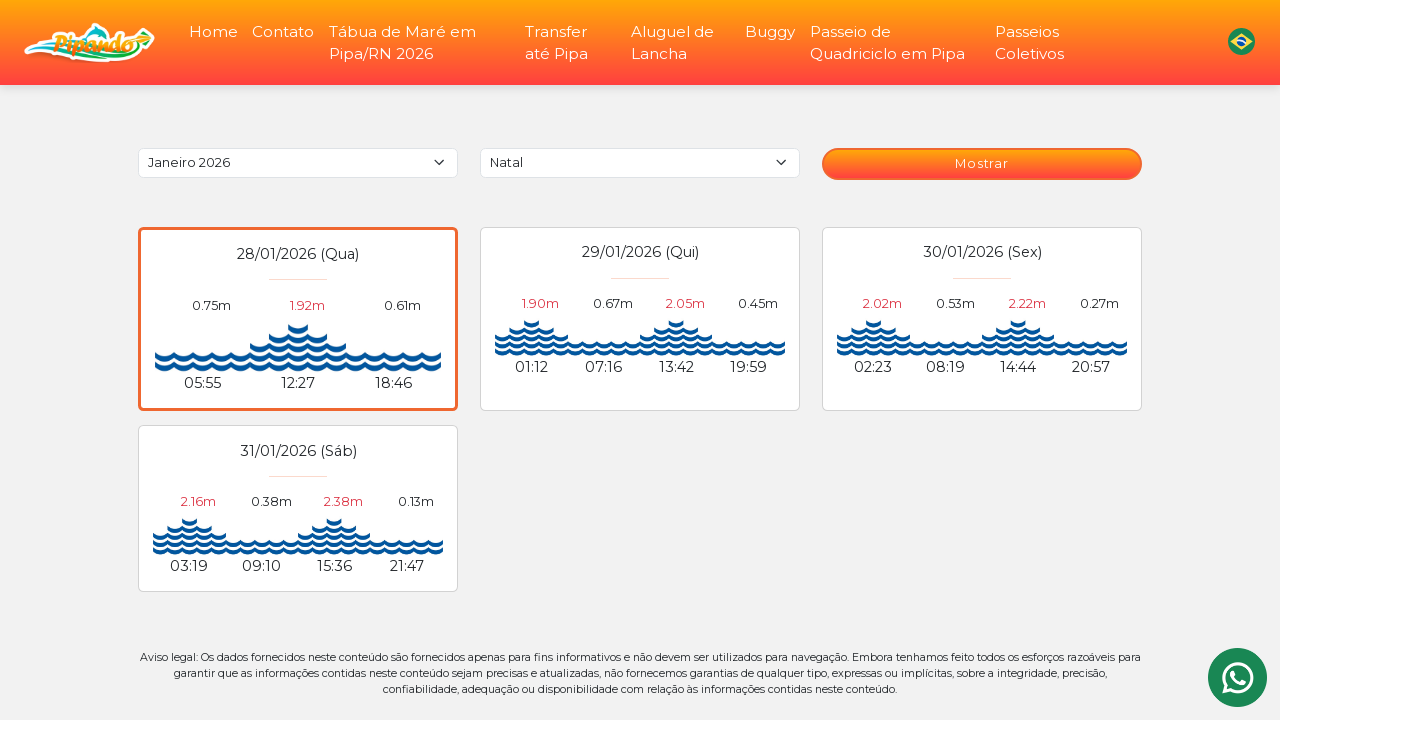

--- FILE ---
content_type: text/html; charset=utf-8
request_url: https://reservas.pipando.com.br/tabua-de-mares?&city=natal-rn
body_size: 9913
content:
<!DOCTYPE html>
<html>
  <head>
    <meta charset="utf-8">
    <title class="notranslate">Tábua de marés</title>
    <meta name="description" content="">
    <meta name="viewport" content="width=device-width,initial-scale=1">
    <meta property="og:title" content="Tábua de marés">
    <meta property="og:description" content="">
    <meta name="turbo-prefetch" content="false">
    <link rel="canonical" href="https://reservas.pipando.com.br/tabua-de-mares">
    <meta name="csrf-param" content="authenticity_token" />
<meta name="csrf-token" content="IuaXkY8vX41_SYGLkbj8OHIWjLPklZOUd5ci5ePnLuPgLZ10S_YEsCfdZOApVoY7jJZxtN40tMHQsLeQkUM13A" />
    
    
<script>
	document.addEventListener("turbo:load", function(event) {
	  !function(f,b,e,v,n,t,s)
	  {if(f.fbq)return;n=f.fbq=function(){n.callMethod?
	  n.callMethod.apply(n,arguments):n.queue.push(arguments)};
	  if(!f._fbq)f._fbq=n;n.push=n;n.loaded=!0;n.version='2.0';
	  n.queue=[];t=b.createElement(e);t.async=!0;
	  t.src=v;s=b.getElementsByTagName(e)[0];
	  s.parentNode.insertBefore(t,s)}(window, document,'script',
	  'https://connect.facebook.net/en_US/fbevents.js');
	  fbq('init', '2695025393969874');
	  fbq('track', 'PageView', null, {eventID: '860768a6-fd71-4e12-854c-b8e7b5e18a1f'});
	 })
</script>
    <script async src="https://www.googletagmanager.com/gtag/js?id=G-65YSEWS4XP"></script>
<script>	
	window.dataLayer = window.dataLayer || [];
  function gtag(){dataLayer.push(arguments);}
  gtag('js', new Date());
  gtag('config', 'G-65YSEWS4XP');
</script>
    <link rel="stylesheet" href="/assets/application-056fee7241860d6cd7d124e23473cb0a6333d1f6bbf8525f97007af779021645.css" />
    <script src="/assets/application-1d1c4f5a2a4941bfe221559aae0ef81aa6baf959ced4e598753217385d114b0f.js" type="module" defer="defer"></script>
    <link rel="icon" type="image/x-icon" href="https://imagedelivery.net/EafvxYlk8cSUsWEWsetEdQ/073e6fe9-0fdf-4eb5-09d3-d40a4d33d700/public" />
    
    <link rel="preconnect" href="https://fonts.googleapis.com">
    <link rel="preconnect" href="https://fonts.gstatic.com" crossorigin>
    <link rel="dns-prefetch" href="https://fonts.googleapis.com">

    <link href="https://fonts.googleapis.com/css2?family=Montserrat:wght@400;700&family=Montserrat:wght@400;700&display=swap" rel="stylesheet" media="print" onload="this.media='all'">

    <noscript>
      <link href="https://fonts.googleapis.com/css2?family=Montserrat:wght@400;700&family=Montserrat:wght@400;700&display=swap" rel="stylesheet">
    </noscript>

    <script type="text/javascript" src="https://js.iugu.com/v2"></script>
    
    <style type="text/css">@media (max-width: 991.98px) {
  .navbar .container-fluid {
    position: relative;
  }

  .navbar .navbar-brand {
    position: absolute;
    left: 50%;
    transform: translateX(-50%);
  }
}

.navbar-brand img {
height: 45px !important;
}
.navbar, .btn-primary {
background: rgb(255,168,8) !important;
background: linear-gradient(180deg, rgba(255,168,8,1) 0%, rgba(255,64,64,1) 100%) !important;
}

h1.store {
font-size: 20px !important;
}

.buy-now a small {
display: none;
}

.buy-now a{
  
}

.buy-now a::after {
  content: &quot;Reservar agora&quot;;
  text-indent: 0;
  display: block;
  line-height: initial; /* New content takes up original line height */
}

iframe {
width: 100% !important;
}

#stickyBtn {
top: 70px !important;
}

.store_details_page {
margin-top: 90px !important;
}


/* CSS para alterar a proporção da imagem principal da card */
.card .position-relative {
  position: relative;
  width: 100%;
  aspect-ratio: 16 / 9; /* Mantém proporção 16:9 */
  overflow: hidden;
  border-radius: 15px;
}

.card .position-relative img {
  width: 100%;
  height: 100%;
  object-fit: cover; /* Preenche o container respeitando a proporção */
  border-radius: 15px;
}


html {
  zoom: 0.9; /* reduz tudo para 90% */
}

body {
  font-size: 14px !important; /* diminui textos */
}

button, input, select, textarea {
  font-size: 14px !important;
  padding: 6px 10px !important;
}

h1 {
  font-size: 24px !important; /* diminui o tamanho do texto */
  margin-top: -60px !important; /* aproxima do topo */
  margin-bottom: 10px !important; /* aproxima do conteúdo abaixo */
}

.swal2-close {
    font-size: 30px !important;
}
</style>
    <meta name="facebook-domain-verification" content="i9ar6qper0fs23tvu8ecji32z1vd59" />
<meta name="google-site-verification" content="T_3_PtJ9jR0yxZFiGa591QJquv3_2CggMkcfix8sfdg" />
<!-- Google Tag Manager -->
<script>(function(w,d,s,l,i){w[l]=w[l]||[];w[l].push({'gtm.start':
new Date().getTime(),event:'gtm.js'});var f=d.getElementsByTagName(s)[0],
j=d.createElement(s),dl=l!='dataLayer'?'&l='+l:'';j.async=true;j.src=
'https://www.googletagmanager.com/gtm.js?id='+i+dl;f.parentNode.insertBefore(j,f);
})(window,document,'script','dataLayer','GTM-KVLRJBR');</script>
<!-- End Google Tag Manager -->
<!-- Global site tag (gtag.js) - Google Ads: 418548075 -->
<script async src="https://www.googletagmanager.com/gtag/js?id=AW-418548075"></script>
<!-- Global site tag (gtag.js) - Google Analytics -->
<script async src="https://www.googletagmanager.com/gtag/js?id=UA-190310942-1"></script>
<script>
  window.dataLayer = window.dataLayer || [];
  function gtag(){dataLayer.push(arguments);}
  gtag('js', new Date());

  gtag('config', 'UA-190310942-1');
</script>

<!-- Meta Pixel Code -->
<script>
!function(f,b,e,v,n,t,s)
{if(f.fbq)return;n=f.fbq=function(){n.callMethod?
n.callMethod.apply(n,arguments):n.queue.push(arguments)};
if(!f._fbq)f._fbq=n;n.push=n;n.loaded=!0;n.version='2.0';
n.queue=[];t=b.createElement(e);t.async=!0;
t.src=v;s=b.getElementsByTagName(e)[0];
s.parentNode.insertBefore(t,s)}(window, document,'script',
'https://connect.facebook.net/en_US/fbevents.js');
fbq('init', '2695025393969874');
fbq('track', 'PageView');
</script>
<noscript><img height="1" width="1" style="display:none"
src="https://www.facebook.com/tr?id=2695025393969874&ev=PageView&noscript=1"
/></noscript>
<!-- End Meta Pixel Code -->


<!-- Google tag (gtag.js) -->
<script async src="https://www.googletagmanager.com/gtag/js?id=AW-11455059691"></script>
<script>
  window.dataLayer = window.dataLayer || [];
  function gtag(){dataLayer.push(arguments);}
  gtag('js', new Date());

  gtag('config', 'AW-11455059691');
</script>

<!-- Google tag (gtag.js) -->
<script async src="https://www.googletagmanager.com/gtag/js?id=AW-10850976844"></script>
<script>
  window.dataLayer = window.dataLayer || [];
  function gtag(){dataLayer.push(arguments);}
  gtag('js', new Date());

  gtag('config', 'AW-10850976844');
</script>
    <script src="/assets/application-1d1c4f5a2a4941bfe221559aae0ef81aa6baf959ced4e598753217385d114b0f.js" data-turbo-track="reload" type="module"></script>

      <script type="application/ld+json">
        {"@context":"https://schema.org","@type":"WebPage","name":"Tábua de Marés","description":"Confira os horários das marés e planeje seus passeios náuticos com segurança.","url":"https://reservas.pipando.com.br/tabua-de-mares","inLanguage":"pt-BR","spatialCoverage":{"@type":"Place","address":{"@type":"PostalAddress","addressLocality":"Praia da Pipa","addressRegion":"RN","addressCountry":"BR"}},"publisher":{"@type":"LocalBusiness","name":"Pipando Passeios","logo":{"@type":"ImageObject","url":"https://imagedelivery.net/EafvxYlk8cSUsWEWsetEdQ/1ed0396a-43c0-4dc9-1229-4f780a6d7100"},"contactPoint":{"@type":"ContactPoint","contactType":"customer support","telephone":"+55 (84) 8166-2637","email":"pipandopasseio@gmail.com","availableLanguage":["pt-BR"]},"address":{"@type":"PostalAddress","addressLocality":"Praia da Pipa","addressRegion":"RN","addressCountry":"BR"},"sameAs":["pipandopasseios"]}}
</script>  </head>

  <body>
    <style type="text/css">
      :root {
        --bg-color: #FFFFFF;
        --color-1: #EF6730;
        --color-2: #FFFFFF;
        --color-3: #FFFFFF;
        --footer-text-color: #FFFFFF;
        --footer-bg-color: #EF6730;
        --font-title: Montserrat;
        --font-text: Montserrat;
        --logo-height: 80px;
        --menu-font-size: 17px;
        --margin-top: 120px;
          --background-url: url('https://imagedelivery.net/EafvxYlk8cSUsWEWsetEdQ/b57e4a20-dc88-4294-a888-3dfb8d397000/w=1800');
      }
    </style>
    <div class="background"></div>
    <div data-controller="track" data-track-event-value="pageview" data-track-path-value="/tabua-de-mares" data-track-referrer-value="" data-track-agent-value="Mozilla/5.0 (Macintosh; Intel Mac OS X 10_15_7) AppleWebKit/537.36 (KHTML, like Gecko) Chrome/131.0.0.0 Safari/537.36; ClaudeBot/1.0; +claudebot@anthropic.com)" data-track-params-value="{&quot;city&quot;:&quot;natal-rn&quot;}" data-turbo-cache="false"></div>
    <!-- Google Tag Manager (noscript) -->
<noscript><iframe src="https://www.googletagmanager.com/ns.html?id=GTM-KVLRJBR"
height="0" width="0" style="display:none;visibility:hidden"></iframe></noscript>
<!-- End Google Tag Manager (noscript) -->

<script>
$(function() {
$('#pw_1799').find($('select[name="options[1]"]')).parent().hide();
$('#pw_1799').find($('select[name="options[0]"]')).change(function() {
$('#pw_1799').find($('select[name="options[1]"]')).val('0');
if ($('#pw_1799').find($('select[name="options[0]"]')).find(":selected").val() == '0') {
$('#pw_1799').find($('select[name="options[1]"]')).parent().hide();
} else {
$('#pw_1799').find($('select[name="options[1]"]')).parent().show();
}

})
});
</script>

<script>
$(function() {
$('#pw_5325').find($('select[name="options[1]"]')).parent().hide();
$('#pw_5325').find($('select[name="options[0]"]')).change(function() {
$('#pw_5325').find($('select[name="options[1]"]')).val('0');
if ($('#pw_5325').find($('select[name="options[0]"]')).find(":selected").val() == '0') {
$('#pw_5325').find($('select[name="options[1]"]')).parent().hide();
} else {
$('#pw_5325').find($('select[name="options[1]"]')).parent().show();
}

})
});
</script>
    <nav class="navbar navbar-expand-lg fixed-top ">
    <div class="container-fluid">
      <a class="navbar-brand" href="https://www.pipando.com.br">
          <img style="height: 80px;" alt="Logo - Pipando Passeios" src="https://imagedelivery.net/EafvxYlk8cSUsWEWsetEdQ/1ed0396a-43c0-4dc9-1229-4f780a6d7100/h=120" loading="lazy" />
      </a>
        <div class="order-lg-last flex-grow-1 flex-lg-grow-0 text-end position-relative">
          <div class="nav-item dropdown">
            <a class="nav-link" href="#" id="languageDropdown" role="button" data-bs-toggle="dropdown" aria-expanded="false">
              <img style="height:30px;width:30px;margin-top:-2px;" src="/assets/translator/pt-BR-f4dfe42a3b8507bd61bbd5db96ac5f144da0be50f9d3275ed142dd77bd53582f.svg" loading="lazy" />
            </a>
            <ul class="dropdown-menu dropdown-menu-end" aria-labelledby="languageDropdown">
              <li><a class="dropdown-item" href="?lang=pt-BR" data-turbo="false"><img src="/assets/translator/pt-BR-f4dfe42a3b8507bd61bbd5db96ac5f144da0be50f9d3275ed142dd77bd53582f.svg" style="height:20px;width:20px;"><span class="ms-2 notranslate">Português</span></a></li>
              <li><a class="dropdown-item" href="?lang=en" data-turbo="false"><img src="/assets/translator/en-78ced182ff609c59abe05e77565ed6b55d7730e3a2e48a07b7ce7919310533b5.svg" style="height:20px;width:20px;"><span class="ms-2 notranslate">English</span></a></li>
              
              <li><a class="dropdown-item" href="?lang=es" data-turbo="false"><img src="/assets/translator/es-22708e2e75912f1d76fbf538dba9ebfe7b7f36a71b5c49441e95944027a3e1a7.svg" style="height:20px;width:20px;"><span class="ms-2 notranslate">Español</span></a></li>
              <li><a class="dropdown-item" href="?lang=it" data-turbo="false"><img src="/assets/translator/it-a78fda540889606d8e5604012f293fd9a533997a509d795b9ad1eff817dbd215.svg" style="height:20px;width:20px;"><span class="ms-2 notranslate">Italiano</span></a></li>
              <li><a class="dropdown-item" href="?lang=fr" data-turbo="false"><img src="/assets/translator/fr-f8bb055d12fbb4ef9f7e95999f4729572c16ab87d913a77fe0533d88952e3682.svg" style="height:20px;width:20px;"><span class="ms-2 notranslate">Français</span></a></li>
              
            </ul>
          </div>
        </div>
      <button class="navbar-toggler" type="button" data-bs-toggle="offcanvas" data-bs-target="#offcanvasNavbar" aria-controls="offcanvasNavbar">
        <i class="fa-regular fa-bars-sort fa-flip-horizontal"></i>
      </button>
      <div class="offcanvas offcanvas-end" tabindex="-1" id="offcanvasNavbar" aria-labelledby="offcanvasNavbarLabel">
        <div class="offcanvas-header">
          <h5 class="offcanvas-title" id="offcanvasNavbarLabel">Menu</h5>
          <button type="button" class="btn-close" data-bs-dismiss="offcanvas" aria-label="Close"></button>
        </div>
        <div class="offcanvas-body">
          <ul class="navbar-nav justify-content-end flex-grow-1 pe-3">
              <li class="nav-item">
                <a href="/" class="nav-link " data-turbo-frame="_top">Home</a>
              </li>
                  <li class="nav-item">
                    <a href="/contato" class="nav-link " data-turbo-frame="_top">Contato</a>
                  </li>
                  <li class="nav-item">
                    <a href="/tabua-de-mares-Pipa" class="nav-link " data-turbo-frame="_top">Tábua de Maré em Pipa/RN 2026</a>
                  </li>
                  <li class="nav-item">
                    <a href="/transfer-aeroporto-de-natal-para-praia-da-pipa" class="nav-link " data-turbo-frame="_top">Transfer até Pipa</a>
                  </li>
                <li class="nav-item">
                  <a href="/aluguel-de-lancha" class="nav-link " data-turbo-frame="_top">Aluguel de Lancha</a>
                </li>
                <li class="nav-item">
                  <a href="/buggy" class="nav-link " data-turbo-frame="_top">Buggy</a>
                </li>
                <li class="nav-item">
                  <a href="/passeio-de-quadriciclo" class="nav-link " data-turbo-frame="_top"> Passeio de Quadriciclo em Pipa</a>
                </li>
                <li class="nav-item">
                  <a href="/passeios-coletivos" class="nav-link " data-turbo-frame="_top">Passeios Coletivos</a>
                </li>
            <hr class="d-inline d-lg-none">
              <li class="nav-item">
                <a href="/search" class="nav-link" data-turbo-frame="modal">
                  <i class="fa-classic fa-solid fa-magnifying-glass fa-fw"></i><span class="ms-2 d-inline d-lg-none">Busca</span>
                </a>
              </li>
              <li class="nav-item">
                <a href="/cart"
                   class="nav-link "
                   data-turbo-frame="_top">
                  <span class="position-relative d-inline-block">
                    <i class="fa-classic fa-solid fa-cart-shopping fa-fw"></i>

                  </span>

                  <span class="ms-2 d-inline d-lg-none">Carrinho</span>
                </a>
              </li>
              <turbo-frame id="client_menu">
                <turbo-frame id="client_menu">
		<li class="nav-item">
		  <a href="#" class="nav-link" data-bs-toggle="modal" data-bs-target="#signinModal">
		    <i class="fa-classic fa-solid fa-user fa-fw"></i><span class="ms-2 d-inline d-lg-none">Área do cliente</span>
		  </a>
		</li>
</turbo-frame>
</turbo-frame>          </ul>
        </div>
      </div>
    </div>
</nav>


    <div class="content ">
      <div class="container">
	<form action="" accept-charset="UTF-8" method="get">
		<div class="row">
			<div class="col-md mt-1 mb-1"><div><label class="visually-hidden required" for="date">Date</label><select class="form-select" required="required" name="date" id="date"><option value="" label=" "></option>
<option selected="selected" value="2026-01-01">Janeiro 2026</option>
<option value="2026-02-01">Fevereiro 2026</option>
<option value="2026-03-01">Março 2026</option>
<option value="2026-04-01">Abril 2026</option>
<option value="2026-05-01">Maio 2026</option>
<option value="2026-06-01">Junho 2026</option>
<option value="2026-07-01">Julho 2026</option>
<option value="2026-08-01">Agosto 2026</option>
<option value="2026-09-01">Setembro 2026</option>
<option value="2026-10-01">Outubro 2026</option>
<option value="2026-11-01">Novembro 2026</option>
<option value="2026-12-01">Dezembro 2026</option></select></div></div>
			<div class="col-md mt-1 mb-1"><div><label class="visually-hidden" for="city">City</label><select class="form-select" name="city" id="city"><option value="angra-dos-reis-rj">Angra dos Reis</option>
<option value="aracaju-se">Aracaju</option>
<option value="aratu-ba">Aratu</option>
<option value="belem-pa">Belém</option>
<option value="breves-pa">Breves</option>
<option value="cabedelo-pb">Cabedelo</option>
<option value="fernando-de-noronha">Fernando de Noronha</option>
<option value="florianopolis-sc">Florianópolis</option>
<option value="fortaleza-ce">Fortaleza</option>
<option value="guamare-rn">Guamaré</option>
<option value="ilheus-ba">Ilhéus</option>
<option value="imbituba-sc">Imbituba</option>
<option value="itajai-sc">Itajaí</option>
<option value="itaqui-ma">Itaqui</option>
<option value="luis-correia-pi">Luís Correia</option>
<option value="maceio-al">Maceió</option>
<option value="madre-de-deus-ba">Madre de Deus</option>
<option value="morro-de-sao-paulo-ba">Morro de São Paulo</option>
<option selected="selected" value="natal-rn">Natal</option>
<option value="pecem-ce">Pecém</option>
<option value="porto-de-galinhas-pe">Porto de Galinhas</option>
<option value="recife-pe">Recife</option>
<option value="rio-de-janeiro-rj">Rio de Janeiro</option>
<option value="rio-grande-rs">Rio Grande</option>
<option value="salinopolis-pa">Salinópolis</option>
<option value="salvador-ba">Salvador</option>
<option value="santos-sp">Santos</option>
<option value="sao-luis-ma">São Luís</option>
<option value="sao-sebastiao-sp">São Sebastião</option>
<option value="suape-pe">Suape</option>
<option value="tutoia-ma">Tutóia</option>
<option value="vitoria-es">Vitória</option></select></div></div>
			<div class="col-md mt-1 mb-1">
				<div class="d-grid gap-2">
					<input type="submit" name="commit" value="Mostrar" class="btn btn-primary rounded-pill" />
				</div>
			</div>	
		</div>
</form>		<div class="mt-5 mb-5 text-center">
			<div class="row">
					<div class="col-md-4 mb-3">
						<div class="card h-100" style="border: 3px solid var(--color-1);">
							<div class="card-body">
								28/01/2026 (Qua)
								<hr class="hr ms-auto me-auto">
								<div class="row g-0">
										<div class="col">
												<small><i class="fa-solid fa-down"></i> 0.75m</small>

											<img style="width:100%;" src="/assets/tide-low-1a05767aba3bd55ac45cdeed622fb6ee1dbaf0006cc9c199a54ef3e77548cdb6.jpg" loading="lazy" />
											05:55
										</div>
										<div class="col">
												<small class="text-danger"><i class="fa-solid fa-up"></i> 1.92m</small>

											<img style="width:100%;" src="/assets/tide-high-f3b291bf0c0cf2da0b139798cae034d5975762f27a1a5f7fb14651b21f6a24b3.jpg" loading="lazy" />
											12:27
										</div>
										<div class="col">
												<small><i class="fa-solid fa-down"></i> 0.61m</small>

											<img style="width:100%;" src="/assets/tide-low-1a05767aba3bd55ac45cdeed622fb6ee1dbaf0006cc9c199a54ef3e77548cdb6.jpg" loading="lazy" />
											18:46
										</div>
								</div>
							</div>
						</div>
					</div>
					<div class="col-md-4 mb-3">
						<div class="card h-100" style="">
							<div class="card-body">
								29/01/2026 (Qui)
								<hr class="hr ms-auto me-auto">
								<div class="row g-0">
										<div class="col">
												<small class="text-danger"><i class="fa-solid fa-up"></i> 1.90m</small>

											<img style="width:100%;" src="/assets/tide-high-f3b291bf0c0cf2da0b139798cae034d5975762f27a1a5f7fb14651b21f6a24b3.jpg" loading="lazy" />
											01:12
										</div>
										<div class="col">
												<small><i class="fa-solid fa-down"></i> 0.67m</small>

											<img style="width:100%;" src="/assets/tide-low-1a05767aba3bd55ac45cdeed622fb6ee1dbaf0006cc9c199a54ef3e77548cdb6.jpg" loading="lazy" />
											07:16
										</div>
										<div class="col">
												<small class="text-danger"><i class="fa-solid fa-up"></i> 2.05m</small>

											<img style="width:100%;" src="/assets/tide-high-f3b291bf0c0cf2da0b139798cae034d5975762f27a1a5f7fb14651b21f6a24b3.jpg" loading="lazy" />
											13:42
										</div>
										<div class="col">
												<small><i class="fa-solid fa-down"></i> 0.45m</small>

											<img style="width:100%;" src="/assets/tide-low-1a05767aba3bd55ac45cdeed622fb6ee1dbaf0006cc9c199a54ef3e77548cdb6.jpg" loading="lazy" />
											19:59
										</div>
								</div>
							</div>
						</div>
					</div>
					<div class="col-md-4 mb-3">
						<div class="card h-100" style="">
							<div class="card-body">
								30/01/2026 (Sex)
								<hr class="hr ms-auto me-auto">
								<div class="row g-0">
										<div class="col">
												<small class="text-danger"><i class="fa-solid fa-up"></i> 2.02m</small>

											<img style="width:100%;" src="/assets/tide-high-f3b291bf0c0cf2da0b139798cae034d5975762f27a1a5f7fb14651b21f6a24b3.jpg" loading="lazy" />
											02:23
										</div>
										<div class="col">
												<small><i class="fa-solid fa-down"></i> 0.53m</small>

											<img style="width:100%;" src="/assets/tide-low-1a05767aba3bd55ac45cdeed622fb6ee1dbaf0006cc9c199a54ef3e77548cdb6.jpg" loading="lazy" />
											08:19
										</div>
										<div class="col">
												<small class="text-danger"><i class="fa-solid fa-up"></i> 2.22m</small>

											<img style="width:100%;" src="/assets/tide-high-f3b291bf0c0cf2da0b139798cae034d5975762f27a1a5f7fb14651b21f6a24b3.jpg" loading="lazy" />
											14:44
										</div>
										<div class="col">
												<small><i class="fa-solid fa-down"></i> 0.27m</small>

											<img style="width:100%;" src="/assets/tide-low-1a05767aba3bd55ac45cdeed622fb6ee1dbaf0006cc9c199a54ef3e77548cdb6.jpg" loading="lazy" />
											20:57
										</div>
								</div>
							</div>
						</div>
					</div>
					<div class="col-md-4 mb-3">
						<div class="card h-100" style="">
							<div class="card-body">
								31/01/2026 (Sáb)
								<hr class="hr ms-auto me-auto">
								<div class="row g-0">
										<div class="col">
												<small class="text-danger"><i class="fa-solid fa-up"></i> 2.16m</small>

											<img style="width:100%;" src="/assets/tide-high-f3b291bf0c0cf2da0b139798cae034d5975762f27a1a5f7fb14651b21f6a24b3.jpg" loading="lazy" />
											03:19
										</div>
										<div class="col">
												<small><i class="fa-solid fa-down"></i> 0.38m</small>

											<img style="width:100%;" src="/assets/tide-low-1a05767aba3bd55ac45cdeed622fb6ee1dbaf0006cc9c199a54ef3e77548cdb6.jpg" loading="lazy" />
											09:10
										</div>
										<div class="col">
												<small class="text-danger"><i class="fa-solid fa-up"></i> 2.38m</small>

											<img style="width:100%;" src="/assets/tide-high-f3b291bf0c0cf2da0b139798cae034d5975762f27a1a5f7fb14651b21f6a24b3.jpg" loading="lazy" />
											15:36
										</div>
										<div class="col">
												<small><i class="fa-solid fa-down"></i> 0.13m</small>

											<img style="width:100%;" src="/assets/tide-low-1a05767aba3bd55ac45cdeed622fb6ee1dbaf0006cc9c199a54ef3e77548cdb6.jpg" loading="lazy" />
											21:47
										</div>
								</div>
							</div>
						</div>
					</div>
			 </div>
		</div>
		<p style="text-align:center;font-size:12px;">Aviso legal: Os dados fornecidos neste conteúdo são fornecidos apenas para fins informativos e não devem ser utilizados para navegação. Embora tenhamos feito todos os esforços razoáveis para garantir que as informações contidas neste conteúdo sejam precisas e atualizadas, não fornecemos garantias de qualquer tipo, expressas ou implícitas, sobre a integridade, precisão, confiabilidade, adequação ou disponibilidade com relação às informações contidas neste conteúdo.</p>
</div>
    </div>

    <footer>
        	<div class="bg-white py-4 bg-opacity-50">
  		<div class="container text-center">
  			<div class="row">
  				<div class="col-md-auto py-2">
  					<a target="blank" href="https://cadastur.turismo.gov.br/cadastur/#!/public/qrcode/40845346000105"><img style="height: 50px;" src="/assets/cadastur-logo-0fade506dc39935332d5d38e9e0276dd0b02ed16635eaf3f25344bedf6e2a1ee.png" loading="lazy" /></a>	
  				</div>
  				<div class="col-md py-2">
  					Somos registrados no Cadastur, o <b>que assegura nossa qualificação e regularidade</b> no setor de turismo. Esse selo do Ministério do Turismo garante a você mais segurança e confiança ao escolher nossos serviços. Aproveite sua viagem com tranquilidade!
  				</div>
  			</div>
  		</div>
  	</div>

  <div class="bg-footer py-4">
  	<div class="container">
  		<div class="row">
        
  			<div class="col-md text-center text-md-start my-3 notranslate">
          <h5>PIPANDO PASSEIOS</h5>
          <hr>
  				MATHEUS DE LUCENA RIBEIRO E SILVA<br>CNPJ: 40.845.346/0001-05<br>Av. Baía dos Golfinhos, Praia da Pipa<br>E-mail: pipandopasseio@gmail.com<br>Telefone: +55 (84) 8166-2637
          <p class="mt-2 h4">
            <a href="https://instagram.com/pipandopasseios"><img class=" me-2" src="/assets/instagram-icon-191129c113ff70aae88d5bd0275522a3bafa11fb1c3ea5c85c139204d7aec792.png" loading="lazy" /></a>
            
            <a href="https://www.tripadvisor.com.br/Attraction_Review-g303522-d23266964-Reviews-Pipando_Passeios-Praia_da_Pipa_Tibau_do_Sul_State_of_Rio_Grande_do_Norte.html"><img class=" me-2" src="/assets/tripadvisor-icon-1009ace45726d759df86187918eff3a3850550d13251b715fff8965302d60d26.png" loading="lazy" /></a>
            
            
            
            
          </p>
  			</div>

  			<div class="col-md text-center text-md-start my-3">
          <h5>INFORMAÇÕES IMPORTANTES</h5>
          <hr>
          <a href="/termos-e-condicoes">Termos e condições</a><br>
          <a href="/politica-de-cancelamento">Política de cancelamento</a><br>
          <a href="/politica-de-privacidade">Política de privacidade</a><br>
        </div>

  			<div class="col-md text-center text-md-start my-3">
          <h5>PAGAMENTOS & SEGURANÇA</h5>
          <hr>
          <p>
            <img src="/assets/google-seguro-ac24cff8ce201f8325481345da61a4db9f7fc806688f3919329389b28fc55518.png" loading="lazy" />
            <img src="/assets/ssl-encryption-be45d15c28a167d882f4342213c777774710f0f8795b73b65b1a433797145bec.png" loading="lazy" />
          </p>
          <p class="mt-3"><small>
            <span class="border rounded py-1 px-2 me-2">
              <i class="fa-brands fa-pix me-1"></i>Pix
            </span>
          </small></p>
        </div>


          <hr> 
          <p class="text-center mb-0">
            <small>Desenvolvido com <i class="fas fa-heart mx-1"></i> pela <a alt="Sistema de vendas e reservas online para operadoras de passeios, atrativos turísticos e empresas do turismo" href="https://mymento.com.br">mymento</a> no Brasil</small>
          </p>
  		</div>
  	</div>
  </div>


    </footer>

    <turbo-frame id="swal"></turbo-frame>
    <turbo-frame id="track"></turbo-frame>
    <div id="modalWrapper" class="modal modal-lg fade" tabindex="-1" data-controller="modal" data-action="turbo:frame-load->modal#open turbo:submit-end->modal#close">
  <div class="modal-dialog modal-dialog-centered">
    <div class="modal-content">
      <turbo-frame id="modal"></turbo-frame>
    </div>
  </div>
</div>
    <dialog id="turbo-confirm">
  <form method="dialog">
    <p></p>
    <hr>
    <div>
      <button value="confirm" class="btn btn-primary btn-sm btn-icon"><i class="fa-solid fa-circle-check me-2"></i>Confirmar</button>
      <button value="cancel" class="btn btn-dark btn-sm btn-icon"><i class="fa-solid fa-circle-xmark me-2"></i>Cancelar</button>
    </div>
  </form>
</dialog>
    <div data-controller="cookies" id="cookies">
  <i class="fa-solid fa-cookie-bite me-2"></i>
  Utilizamos cookies para melhorar sua experiência em nosso site. Cookies são pequenos arquivos armazenados no seu dispositivo que lembram suas preferências. Ao continuar a usar este site, você concorda com o uso de cookies, nossa <a href="/politica-de-privacidade">Política de Privacidade</a> e nossos <a href="/termos-e-condicoes">Termos de Uso</a>.

  <p class="mt-3 mb-0">
    <button type="button" class="btn btn-primary btn-sm" data-action="click->cookies#accept">
      Ok, eu entendi
    </button>
  </p>
</div>
    <span data-controller="inactivity" data-inactivity-minutes-value="1" data-inactivity-phone-value="+55 (84) 8166-2637" data-inactivity-text-value="Olá, eu gostaria de receber mais informações." data-inactivity-path-value="/tabua-de-mares"></span>
    
    	<a target="_blank" style="position: fixed;bottom: 15px;right: 15px;z-index: 999;" href="https://api.whatsapp.com/send?phone=558481662637&text=Olá, eu gostaria de receber mais informações." data-controller="track" data-track-path-value="/tabua-de-mares" data-turbo-cache="false" data-action="track#whatsapp">
	  <img alt="Whatsapp" style="width:65px;height:65px;" src="/assets/whatsapp-13f8e05888d9ae4d08590c60abb16b45b73ab40288ef09cbc6f824bdde850243.png" loading="lazy" />
	</a>

    <div id="google_translate_element" style="display:none;"></div>

<script type="text/javascript">
  function googleTranslateElementInit() {
    new google.translate.TranslateElement(
      { pageLanguage: 'pt-BR', autoDisplay: false },
      'google_translate_element'
    );
  }

  document.addEventListener('DOMContentLoaded', function () {
    setTimeout(function () {
      var selectElement = document.querySelector('select.goog-te-combo');
      if (selectElement) {
        selectElement.value = 'pt';
        selectElement.dispatchEvent(new Event('change'));
      }
    }, 1000);
  });
</script>

<script type="text/javascript" src="//translate.google.com/translate_a/element.js?cb=googleTranslateElementInit"></script>

<style>
  .goog-te-banner-frame.skiptranslate {
    display: none !important;
  } 

  body {
    top: 0px !important; 
  }

  font {
    background-color: transparent !important;
    box-shadow: none !important;
    vertical-align: middle !important;
  }

  .goog-te-tooltip {
    display: none !important;
  }

  .goog-te-menu-frame {
      display: none !important;
  }

  .skiptranslate {
      display: none !important;
  }

  .goog-tooltip {
      display: none !important;
  }

  .goog-tooltip:hover {
      display: none !important;
  }

  .goog-text-highlight {
      background-color: transparent !important;
      border: none !important; 
      box-shadow: none !important;
  }
</style>
    <div id="signinModal" class="modal modal-md fade" tabindex="-1" data-controller="modal">
  <div class="modal-dialog modal-dialog-centered">
    <div class="modal-content">
      <div class="modal-header">
        <h1 class="modal-title fs-5">Área do cliente</h1>
        <span data-bs-dismiss="modal" aria-label="Close" class="close-modal-btn btn-icon"><i class="fa-solid fa-xmark"></i></span>
      </div>  
      
      <div class="modal-body">
        <form id="signin_form" action="/client/signin" accept-charset="UTF-8" method="post"><input type="hidden" name="authenticity_token" value="_wtHAjSBMLrnCbi5TaBbhdz_TeQiXCTqAXksOYFQ804u4TQx1Ii1JsmrhnHKOhSxlSHJNpIpC8pVym7TD3JeCA" autocomplete="off" />
          <div class="mb-3"><label class="form-label required" for="signin_email">E-mail *</label><input required="required" class="form-control" type="email" name="signin[email]" id="signin_email" /></div>
          <div class="mb-3"><label class="form-label required" for="signin_password">Senha *</label><div class="input-group"><input required="required" class="form-control" type="password" name="signin[password]" id="signin_password" /><span class="input-group-text"><small class='pointer' data-bs-toggle='modal' data-bs-target='#passwordModal'>Esqueci minha senha</small></span></div></div>
          <div class="mb-3"><label class="form-label required" for="signin_subject">Verificação *</label><div class="input-group"><span class="input-group-text"><img style="height:12px;" src="/assets/a-52055df04b00eb270febef05c54b602a74d4db4326e1430c8ce0ab5bcb0fafac.jpg" loading="lazy" /><span class='mx-1'>+</span><img style="height: 12px;" src="/assets/h-46819239575d139ac6a2f31139fe1e2b9c9cce249c8b527fcf19b7437a3b599c.jpg" loading="lazy" /><span class='ms-1'>=</span></span><input required="required" class="form-control" type="text" name="signin[subject]" id="signin_subject" /></div></div>
</form>      </div>

      <div class="modal-footer d-block">
        <div class="d-grid">
          <button type="submit" form="signin_form" class="btn-icon btn btn-primary rounded-pill btn-lg">
            <i class="fa-classic fa-solid fa-solid fa-angle-right me-2"></i>Acessar
          </button>
          <button type="button" class="btn-icon btn btn-light rounded-pill btn-sm mt-2" data-bs-toggle="modal" data-bs-target="#signupModal">
            Ainda não tem cadastro? Cadastre-se aqui!
          </button>
        </div>
      </div>
    </div>
  </div>
</div>

<div id="signupModal" class="modal modal-lg fade" tabindex="-1" data-controller="modal">
  <div class="modal-dialog modal-dialog-centered">
    <div class="modal-content">
      <div class="modal-header">
        <h1 class="modal-title fs-5">Área do cliente</h1>
        <span data-bs-dismiss="modal" aria-label="Close" class="close-modal-btn btn-icon"><i class="fa-solid fa-xmark"></i></span>
      </div>  
      
      <div class="modal-body">
        <form id="signup_form" action="/client/signup" accept-charset="UTF-8" method="post"><input type="hidden" name="authenticity_token" value="VObHRGYjmILV8IZk3TeN66l4sMt_F-Up6enmueJ7Rhg5Xw1Kpj2uGkN11nbvbgKw_QZa8sC_pOuxcrUO6QAQrg" autocomplete="off" />
          <div class="row">
            <div class="col-md"><div class="mb-3"><label class="form-label required" for="signup_firstname">Nome *</label><input required="required" class="form-control" type="text" name="signup[firstname]" id="signup_firstname" /></div></div> 
            <div class="col-md"><div class="mb-3"><label class="form-label required" for="signup_lastname">Sobrenome *</label><input required="required" class="form-control" type="text" name="signup[lastname]" id="signup_lastname" /></div></div> 
          </div>
          <div class="row">
            <div class="col-md"><div class="mb-3"><label class="form-label required" for="signup_email">E-mail *</label><input required="required" class="form-control" type="email" name="signup[email]" id="signup_email" /></div></div> 
            <div class="col-md"><div class="mb-3"><label class="form-label" for="signup_phone">WhatsApp</label><input class="form-control" type="text" name="signup[phone]" id="signup_phone" /></div></div> 
          </div>
          <div class="row">
            <div class="col-md"><div class="mb-3"><label class="form-label required" for="signup_password">Escolha uma senha *</label><input required="required" class="form-control" type="password" name="signup[password]" id="signup_password" /></div></div> 
            <div class="col-md"><div class="mb-3"><label class="form-label required" for="signup_password_confirm">Confirme sua senha *</label><input required="required" class="form-control" type="password" name="signup[password_confirm]" id="signup_password_confirm" /></div></div> 
          </div>
          <div class="mb-3"><label class="form-label required" for="signup_subject">Verificação *</label><div class="input-group"><span class="input-group-text"><img style="height:12px;" src="/assets/a-52055df04b00eb270febef05c54b602a74d4db4326e1430c8ce0ab5bcb0fafac.jpg" loading="lazy" /><span class='mx-1'>+</span><img style="height: 12px;" src="/assets/h-46819239575d139ac6a2f31139fe1e2b9c9cce249c8b527fcf19b7437a3b599c.jpg" loading="lazy" /><span class='ms-1'>=</span></span><input required="required" class="form-control" type="text" name="signup[subject]" id="signup_subject" /></div></div>
          <div class="form-check mb-3 input-no-mb"><input name="signup[accept]" type="hidden" value="0" autocomplete="off" /><input required="required" class="form-check-input" type="checkbox" value="1" name="signup[accept]" id="signup_accept" /><label class="form-check-label required" for="signup_accept">Li e aceito a <a href='/politica-de-privacidade' target='_blank'>política de privacidade</a> e os <a href='/termos-e-condicoes' target='_blank'>termos e condições</a>.</label></div>
</form>      </div>

      <div class="modal-footer d-block">
        <div class="d-grid">
          <button type="submit" form="signup_form" class="btn-icon btn btn-primary rounded-pill btn-lg" data-action="click->select-time#submit">
            <i class="fa-classic fa-solid fa-solid fa-angle-right me-2"></i>Cadastrar
          </button>
          <button type="button" class="btn-icon btn btn-light rounded-pill btn-sm mt-2" data-bs-toggle="modal" data-bs-target="#signinModal">
            Já tem cadastro? Acesse aqui!
          </button>
        </div>
      </div>
    </div>
  </div>
</div>

<div id="passwordModal" class="modal modal-md fade" tabindex="-1" data-controller="modal">
  <div class="modal-dialog modal-dialog-centered">
    <div class="modal-content">
      <div class="modal-header">
        <h1 class="modal-title fs-5">Área do cliente</h1>
        <span data-bs-dismiss="modal" aria-label="Close" class="close-modal-btn btn-icon"><i class="fa-solid fa-xmark"></i></span>
      </div>  
      
      <div class="modal-body">
        <form id="request_password_form" action="/client/request_password" accept-charset="UTF-8" method="post"><input type="hidden" name="authenticity_token" value="ropc1dRpgM2Zx3amwuhckQmMdSbQqQzTeyWK3rDdhQ2Gp_gQaNru7LZlF9VEnwzyMkobxdjRHZZm0zRsdSIB1w" autocomplete="off" />
          <div class="mb-3"><label class="form-label required" for="password_email">E-mail *</label><input required="required" class="form-control" type="email" name="password[email]" id="password_email" /></div>
          <div class="mb-3"><label class="form-label required" for="password_subject">Verificação *</label><div class="input-group"><span class="input-group-text"><img style="height:12px;" src="/assets/a-52055df04b00eb270febef05c54b602a74d4db4326e1430c8ce0ab5bcb0fafac.jpg" loading="lazy" /><span class='mx-1'>+</span><img style="height: 12px;" src="/assets/h-46819239575d139ac6a2f31139fe1e2b9c9cce249c8b527fcf19b7437a3b599c.jpg" loading="lazy" /><span class='ms-1'>=</span></span><input required="required" class="form-control" type="text" name="password[subject]" id="password_subject" /></div></div>
</form>      </div>

      <div class="modal-footer d-block">
        <div class="d-grid">
          <button type="submit" form="request_password_form" class="btn-icon btn btn-primary rounded-pill btn-lg" data-action="click->select-time#submit">
            <i class="fa-classic fa-solid fa-solid fa-angle-right me-2"></i>Enviar instruções
          </button>
          <button type="button" class="btn-icon btn btn-light rounded-pill btn-sm mt-2" data-bs-toggle="modal" data-bs-target="#signinModal">
            Lembrou da sua senha? Volte aqui!
          </button>
        </div>
      </div>
    </div>
  </div>
</div>
    
    
    <script src="https://kit.fontawesome.com/944c7f3675.js" crossorigin="anonymous" defer="defer"></script>
  </body>
</html>

--- FILE ---
content_type: text/css
request_url: https://ka-p.fontawesome.com/assets/944c7f3675/123075236/custom-icons.css?token=944c7f3675
body_size: 3889
content:
@charset "utf-8";.fak.fa-elo-card-icon:before,.fa-kit.fa-elo-card-icon:before{content:"î€„"}.fak.fa-hipercard-logo:before,.fa-kit.fa-hipercard-logo:before{content:"î€…"}.fak.fa-iugu:before,.fa-kit.fa-iugu:before{content:"î€‚"}.fak.fa-pix:before,.fa-kit.fa-pix:before{content:"î€ƒ"}.fak.fa-thin-icons-slash:before,.fa-kit.fa-thin-icons-slash:before{content:"î€†"}.fak.fa-tripadvisor:before,.fa-kit.fa-tripadvisor:before{content:"î€€"}.fak,.fa-kit{-moz-osx-font-smoothing:grayscale;-webkit-font-smoothing:antialiased;display:var(--fa-display,inline-block);font-variant:normal;text-rendering:auto;font-family:Font Awesome Kit;font-style:normal;line-height:1}@font-face{font-family:Font Awesome Kit;font-style:normal;font-display:block;src:url([data-uri])format("woff2")}

--- FILE ---
content_type: image/svg+xml
request_url: https://reservas.pipando.com.br/assets/translator/en-78ced182ff609c59abe05e77565ed6b55d7730e3a2e48a07b7ce7919310533b5.svg
body_size: 363
content:
<svg xmlns="http://www.w3.org/2000/svg" width="512" height="512" viewBox="0 0 512 512"><mask id="a"><circle cx="256" cy="256" r="256" fill="#fff"/></mask><g mask="url(#a)"><path fill="#eee" d="M0 0h47.4l76.4 21 65.4-21h33.4l34.2 16.6L289.4 0h33.4l70.4 22.8L464.8 0h15.8l12.2 7.3L512 0v47.3l-19.9 78 19.9 63.9v33.4l-16.4 30.6 16.4 36.2v33.4l-15.1 68.7 15.1 73.3v15.9l-7.8 10.9L512 512h-47.3l-71-17.5-70.9 17.5h-33.4l-30-19.7-36.8 19.7h-33.3l-63.7-20.2L47.3 512H31.4l-10.6-8L0 512v-47.3l22.8-79L0 322.9v-33.4l25.3-32L0 222.6v-33.4l22.2-64.6L0 47.2V31.4l8-7.8z"/><path fill="#0052b4" d="m47.4 0 141.8 142V0H47.4zm275.4 0v142l142-142h-142zM0 47.2v142h142L0 47.2zm512 .1L370.1 189.2H512V47.3zM0 322.8v141.9l141.9-141.9H0zm370 0 142 142v-142H370zM189.3 370l-142 142h142V370zm133.5.1V512h141.9L322.8 370.1z"/><path fill="#d80027" d="M222.6 0v222.6H0v66.8h222.6V512h66.8V289.4H512v-66.8H289.4V0h-66.8z"/><path fill="#d80027" d="M0 0v31.4l157.7 157.8h31.5L0 0zm480.6 0L322.8 157.7v31.5L512 0h-31.4zM189.2 322.8 0 512h31.4l157.8-157.7v-31.5zm133.6 0L511.9 512h.1v-31.3L354.3 322.8h-31.5z"/></g></svg>